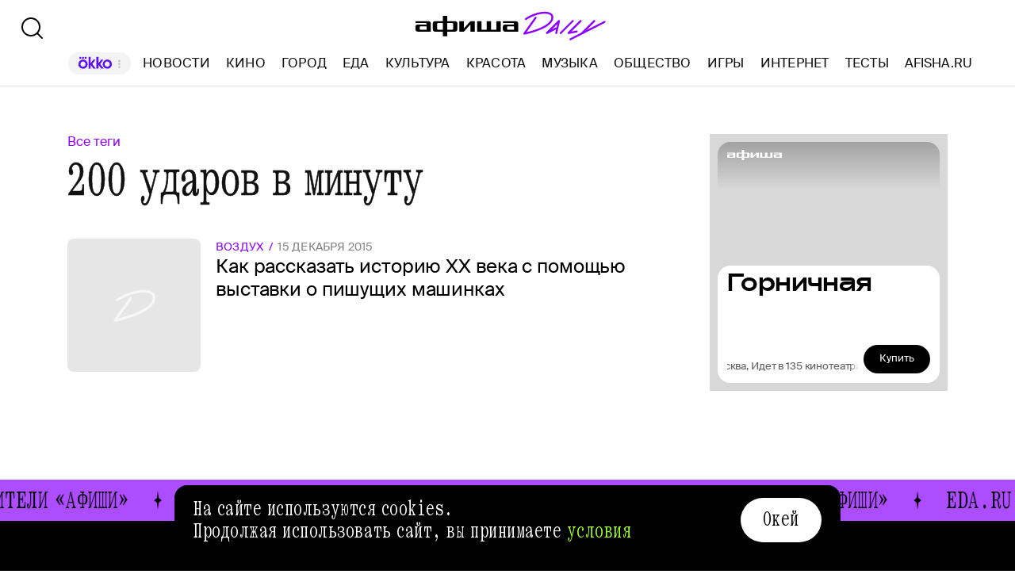

--- FILE ---
content_type: text/html; charset=utf-8
request_url: https://daily.afisha.ru/tags/200-udarov-v-minutu/
body_size: 8632
content:
<!DOCTYPE html><html lang="ru"><head><meta charSet="utf-8"/><title>200 ударов в минуту – все статьи и новости | Афиша Daily</title><meta name="robots" content="index,follow"/><meta name="description" content="200 ударов в минуту – все статьи и новости. Узнавайте о последних событиях из материалов Афиши Daily."/><meta name="twitter:card" content="summary_large_image"/><meta name="twitter:site" content="@afisha"/><meta property="fb:app_id" content="159539094240"/><meta property="og:title" content="200 ударов в минуту – все статьи и последние новости на сайте Афиша Daily"/><meta property="og:description" content="200 ударов в минуту — все статьи и новости. Узнавайте о последних событиях из материалов Афиши Daily."/><meta property="og:url" content="https://daily.afisha.ru/tags/200-udarov-v-minutu/"/><meta property="og:type" content="article"/><meta property="og:image" content="https://daily.afisha.ru/next/static/share-img.png"/><meta property="og:image:secure_url" content="https://daily.afisha.ru/next/static/share-img.png"/><meta property="og:image:width" content="1200"/><meta property="og:image:height" content="628"/><meta property="og:locale" content="ru_RU"/><meta property="og:site_name" content="Афиша"/><link rel="canonical" href="https://daily.afisha.ru/tags/200-udarov-v-minutu/"/><meta property="vk:image" content="https://daily.afisha.ru/next/static/share-img.png"/><meta name="keywords" content="200 ударов в минуту, тег, новости, статьи, материалы"/><meta name="viewport" content="width=device-width, initial-scale=1.0, maximum-scale=1.0, user-scalable=0"/><meta name="format-detection" content="telephone=no"/><meta name="apple-mobile-web-app-status-bar-style" content="black"/><meta name="referrer" content="no-referrer-when-downgrade"/><meta name="msapplication-TileColor" content="#2b5797"/><meta name="msapplication-config" content="/next/favicon/browserconfig.xml"/><meta name="robots" content="max-image-preview:large"/><meta name="next-head-count" content="27"/><link rel="preload" href="/next/fonts/kommuna/Kommuna.woff2" as="font" type="font/woff2" crossorigin=""/><link rel="preload" href="/next/fonts/suisse/SuisseIntl-Regular.woff2" as="font" type="font/woff2" crossorigin=""/><link rel="preload" as="script" href="//ssp.rambler.ru/capirs_async.js"/><script>
                    window.__CAPIRS_API_RESOLVER = new Promise((resolve, reject) => {
                        let timeoutID;

                        const script = document.createElement("script");

                        script.src = "//ssp.rambler.ru/capirs_async.js";
                        script.async = true;
                        script.fetchPriority = "high";

                        script.onload = () => {
                            clearTimeout(timeoutID);

                            resolve(window.Adf);
                        };
                        script.onerror = (error) => {
                            clearTimeout(timeoutID);

                            reject({ reason: "NETWORK", error });
                        };

                        document.head.appendChild(script);

                        timeoutID = setTimeout(() => {
                            reject({ reason: "TIMEOUT", error: null });
                        }, 5000);
                    });
                </script><link rel="preload" as="script" href="https://id.sber.ru/sdk/web/sberid-sdk.production.js"/><script>
                    window.__SBERID_SDK_RESOLVER = new Promise((resolve, reject) => {
                        let timeoutID;

                        const script = document.createElement("script");

                        script.src = "https://id.sber.ru/sdk/web/sberid-sdk.production.js";
                        script.async = true;
                        script.fetchPriority = "high";

                        script.onload = () => {
                            clearTimeout(timeoutID);
                            resolve(window.SberidSDK);
                        };
                        script.onerror = (error) => {
                            clearTimeout(timeoutID);

                            reject({ reason: "NETWORK OR CERTIFICATE ACCEPT ERROR", error });
                        };

                        document.head.appendChild(script);

                        timeoutID = setTimeout(() => {
                            reject({ reason: "LOADING SBERIDSDK TIMEOUTED", error: null });
                        }, 5000);
                    });
                </script><link rel="preconnect" href="//*.rambler.ru"/><link rel="preconnect" href="//dsp-rambler.ru"/><link rel="preconnect" href="//*.adfox.ru"/><link rel="preconnect" href="//*.afisha.ru"/><link rel="preconnect" href="//*.mindbox.ru"/><link href="/next/favicon/ios_57.png" rel="apple-touch-icon" sizes="57x57" type="image/png"/><link href="/next/favicon/ios_72.png" rel="apple-touch-icon" sizes="72x72" type="image/png"/><link href="/next/favicon/ios_114.png" rel="apple-touch-icon" sizes="114x114" type="image/png"/><link href="/next/favicon/ios_120.png" rel="apple-touch-icon" sizes="120x120" type="image/png"/><link href="/next/favicon/ios_144.png" rel="apple-touch-icon" sizes="144x144" type="image/png"/><link href="/next/favicon/ios_152.png" rel="apple-touch-icon" sizes="152x152" type="image/png"/><link href="/next/favicon/apple-touch-icon.png" rel="apple-touch-icon" sizes="152x152"/><link href="/next/favicon/favicon-32x32.png" rel="icon" sizes="32x32" type="image/png"/><link href="/next/favicon/favicon-26x26.png" rel="icon" sizes="26x26" type="image/png"/><link href="/next/favicon/favicon-16x16.png" rel="icon" sizes="16x16" type="image/png"/><link href="/next/favicon/favicon.ico" rel="shortcut icon" type="image/vnd.microsoft.icon"/><link href="/next/favicon/site.webmanifest" rel="manifest"/><link href="/export/rss/google_newsstand/" rel="alternate" type="application/rss+xml" title="Афиша Daily - RSS"/><link href="/next/manifest.json" rel="manifest" type="application/rss+xml" title="Афиша Daily - RSS"/><link rel="preload" href="/_next/static/css/0bc0cde260d08b97.css" as="style"/><link rel="stylesheet" href="/_next/static/css/0bc0cde260d08b97.css" data-n-g=""/><link rel="preload" href="/_next/static/css/2daf77c38044da50.css" as="style"/><link rel="stylesheet" href="/_next/static/css/2daf77c38044da50.css" data-n-g=""/><link rel="preload" href="/_next/static/css/80cda37bb570b407.css" as="style"/><link rel="stylesheet" href="/_next/static/css/80cda37bb570b407.css" data-n-p=""/><link rel="preload" href="/_next/static/css/1c43a8c19712e7a1.css" as="style"/><link rel="stylesheet" href="/_next/static/css/1c43a8c19712e7a1.css" data-n-p=""/><link rel="preload" href="/_next/static/css/440dadce8cde8d7d.css" as="style"/><link rel="stylesheet" href="/_next/static/css/440dadce8cde8d7d.css" data-n-p=""/><noscript data-n-css=""></noscript><script defer="" nomodule="" src="/_next/static/chunks/polyfills-42372ed130431b0a.js"></script><script src="/_next/static/chunks/webpack-647b2ab2a3f7597e.js" defer=""></script><script src="/_next/static/chunks/vendor-e1a9950fab95f6aa.js" defer=""></script><script src="/_next/static/chunks/main-bce3672f67641492.js" defer=""></script><script src="/_next/static/chunks/pages/_app-482fc38924a00033.js" defer=""></script><script src="/_next/static/chunks/commons-src_utils_domain_ts-e6a53c6778d50fdf.js" defer=""></script><script src="/_next/static/chunks/commons-src_common_ads_hooks_useTopBanner_ts-src_common_ads_index_ts-src_common_components_Bu-323f00-945eb09eb401e344.js" defer=""></script><script src="/_next/static/chunks/commons-src_common_utils_clientOnly_tsx-src_desktop_ads_banners_BillboardBanner_BillboardBann-8b4589-2239c6d535b3b920.js" defer=""></script><script src="/_next/static/chunks/pages/desktop/tags/%5Btags%5D-64984ed38b313077.js" defer=""></script><script src="/_next/static/ZK6BQizJwfSSuizutgTvL/_buildManifest.js" defer=""></script><script src="/_next/static/ZK6BQizJwfSSuizutgTvL/_ssgManifest.js" defer=""></script></head><body><noscript><div><img src="https://mc.yandex.ru/watch/32817662" style="position:absolute;left:-9999px" alt=""/></div></noscript><noscript><div><img src="https://mc.yandex.ru/watch/27508533" style="position:absolute;left:-9999px" alt=""/></div></noscript><div id="__next"><div class="Layout_Layout__H_s75"><div class="BillboardBanner_Container__K_0WL"></div><header class="Header_Header__9PzTQ Header_Expand__Ih2YD"><div class="Header_Top__vl9ub"><a href="/" class="Header_Logo__iY6Nc"><svg version="1.1" xmlns="http://www.w3.org/2000/svg" xmlns:xlink="http://www.w3.org/1999/xlink" viewBox="0 0 262 42" class="Logo_XL__FrZQ1"><use xlink:href="#logo-m"></use></svg></a></div><div class="Header_Bottom__sztLO Header_Border__KwANb"><div class="Header_Actions__PJIxS Header_Expand__Ih2YD"><div class="SearchButton_SearchButton__KBa6l"><button class="Button_Button__I4TId"><svg version="1.1" xmlns="http://www.w3.org/2000/svg" xmlns:xlink="http://www.w3.org/1999/xlink" viewBox="0 0 32 32" width="32" height="32"><use xlink:href="#search-32"></use></svg></button></div></div><div class="Header_Menu__jmvhi"><nav class="Header_Nav__I8AQG undefined" itemscope="" itemType="https://schema.org/SiteNavigationElement"><a data-index="0" href="https://www.afisha.ru/movie/?utm_source=daily_header&amp;utm_medium=okko&amp;utm_campaign=okko" target="_blank" rel="noopener noreferrer"></a><a href="/news/" data-index="1" class="HeaderMenuLink_Link__D16Ow" itemProp="url">Новости</a><a href="/cinema/" data-index="2" class="HeaderMenuLink_Link__D16Ow" itemProp="url">Кино</a><a href="/cities/" data-index="3" class="HeaderMenuLink_Link__D16Ow" itemProp="url">Город</a><a href="/eating/" data-index="4" class="HeaderMenuLink_Link__D16Ow" itemProp="url">Еда</a><a href="/culture/" data-index="5" class="HeaderMenuLink_Link__D16Ow" itemProp="url">Культура</a><a href="/beauty/" data-index="6" class="HeaderMenuLink_Link__D16Ow" itemProp="url">Красота</a><a href="/music/" data-index="7" class="HeaderMenuLink_Link__D16Ow" itemProp="url">Музыка</a><a href="/relationship/" data-index="8" class="HeaderMenuLink_Link__D16Ow" itemProp="url">Общество</a><a href="/games/" data-index="9" class="HeaderMenuLink_Link__D16Ow" itemProp="url">Игры</a><a href="/infoporn/" data-index="10" class="HeaderMenuLink_Link__D16Ow" itemProp="url">Интернет</a><a href="/tests/" data-index="11" class="HeaderMenuLink_Link__D16Ow" itemProp="url">Тесты</a><a href="https://www.afisha.ru/?utm_source=daily&amp;utm_medium=referral&amp;utm_campaign=headline" target="_blank" rel="noopener noreferrer" itemProp="url" data-index="12" class="HeaderMenuExternalLink_Link__BtOEd"><div><div itemProp="name">AFISHA.RU</div></div></a></nav></div><div class="Header_Actions__PJIxS Header_Expand__Ih2YD"></div></div></header><div class="Layout_Content__OC4tX"><div class="ContentWithRightSidebar_Container__FwnVV MaterialsByTagPage_Content__DzxMv"><div class="ContentContainer_Container__cfvd8 ContentContainer_WithSpaceRight__fcx0x"><a class="MaterialsByTagPage_Tags__Bbemh" href="/tags/">Все теги</a><div class="MaterialsByTagPage_TagName__65f_3">200 ударов в минуту</div><div itemscope="" itemType="https://schema.org/ItemList" class="MaterialList_Container__b_iy0"><div><div class="infinite-scroll-component__outerdiv"><div class="infinite-scroll-component MaterialList_Content__HAJyc undefined" style="height:auto;overflow:hidden;-webkit-overflow-scrolling:touch"><div itemscope="" itemProp="itemListElement" itemType="https://schema.org/ItemList"><meta itemProp="position" content="1"/><div data-block-type="DictionaryRowCard" itemscope="" itemProp="itemListElement" itemType="https://schema.org/ItemList"><meta itemProp="position" content="1"/><link itemProp="url" href="/archive/vozduh/books/kak-rasskazat-istoriyu-xx-veka-s-pomoshchyu-vystavki-o-pishushchih-mashinkah/"/><a href="/archive/vozduh/books/kak-rasskazat-istoriyu-xx-veka-s-pomoshchyu-vystavki-o-pishushchih-mashinkah/" class="RowCard_Container__BwANN"><div class="RowCard_ImageWrapper__maJ9g"><div class="AspectRatio_Container__Rwv_E" style="--aspect-ratio:1"><div><picture class="ImgLogoFallback_Fallback__r9CNi ImgLogoFallback_Flexible__iMMGf ImgLogoFallback_Grey__yDWYq RowCard_Image__lYVXD"><svg version="1.1" xmlns="http://www.w3.org/2000/svg" xmlns:xlink="http://www.w3.org/1999/xlink" viewBox="0 0 56 43" width="55" height="41"><use xlink:href="#letter-logo"></use></svg></picture></div></div></div><div class="RowCard_Content__SBqKc"><div class="RowCard_Info__RZTv6"><div><span class="RowCard_ThemeName__uTji_">воздух</span><span class="RowCard_DateLabel___QZN8">15 декабря 2015</span></div></div><h6 class="RowCard_Title__ICo4O">Как рассказать историю XX века с помощью выставки о пишущих машинках</h6></div></a></div></div></div></div></div></div></div><div class="RightSidebar_Container__k5pRC"><div class="RightSidebar_Content__enEaP"></div></div></div><div class="AdContainer_Container__t__5d ContextBanner_Container__HobEG" id="context-banner" data-block-type="AdContainer" data-block-hidden="false"><div class="AdContainer_Wrapper__6xpC6"><div class="AdContainer_Placeholder__1d1UT"><div class="ContextBanner_ContainerPlaceHolder__61cs5"><div class="ContextBanner_Text__lD0M3">Реклама</div></div></div><div class="AdContainer_Ad__6TsSC ContextBanner_Banner__udO9V"></div></div></div></div><div><div class="RunningLine_Container__cVTOG"><div class="RunningLine_LineWrapper__VXPdg" style="--duration:0s"><div class="RunningLine_RunningLine__jqxfr"><div class="RunningLineItems_MenuItemContainer__SU66p"><a href="https://www.afisha.ru/?utm_source=daily&amp;utm_medium=referral&amp;utm_campaign=footer" class="RunningLineItems_MenuItem__PDa_2 MenuItem_Container__A9yns" target="_blank" rel="noopener noreferrer" itemProp="url"><span itemProp="name">Afisha.ru </span></a><svg version="1.1" xmlns="http://www.w3.org/2000/svg" xmlns:xlink="http://www.w3.org/1999/xlink" viewBox="0 0 13 29" width="24" height="24"><use xlink:href="#star"></use></svg></div><div class="RunningLineItems_MenuItemContainer__SU66p"><a href="https://www.afisha.ru/msk/excursions/?utm_source=daily&amp;utm_medium=referral&amp;utm_campaign=footer" class="RunningLineItems_MenuItem__PDa_2 MenuItem_Container__A9yns" target="_blank" rel="noopener noreferrer" itemProp="url"><span itemProp="name">Путеводители «Афиши» </span></a><svg version="1.1" xmlns="http://www.w3.org/2000/svg" xmlns:xlink="http://www.w3.org/1999/xlink" viewBox="0 0 13 29" width="24" height="24"><use xlink:href="#star"></use></svg></div><div class="RunningLineItems_MenuItemContainer__SU66p"><a href="https://eda.ru/?utm_source=daily&amp;utm_medium=referral&amp;utm_campaign=footer" class="RunningLineItems_MenuItem__PDa_2 MenuItem_Container__A9yns" target="_blank" rel="noopener noreferrer" itemProp="url"><span itemProp="name">Eda.ru </span></a><svg version="1.1" xmlns="http://www.w3.org/2000/svg" xmlns:xlink="http://www.w3.org/1999/xlink" viewBox="0 0 13 29" width="24" height="24"><use xlink:href="#star"></use></svg></div><div class="RunningLineItems_MenuItemContainer__SU66p"><a href="https://www.afisha.ru/msk/restaurants/?utm_source=daily&amp;utm_medium=referral&amp;utm_campaign=footer" class="RunningLineItems_MenuItem__PDa_2 MenuItem_Container__A9yns" target="_blank" rel="noopener noreferrer" itemProp="url"><span itemProp="name">Афиша-Рестораны </span></a><svg version="1.1" xmlns="http://www.w3.org/2000/svg" xmlns:xlink="http://www.w3.org/1999/xlink" viewBox="0 0 13 29" width="24" height="24"><use xlink:href="#star"></use></svg></div></div></div><div class="RunningLine_LineWrapper__VXPdg" style="--duration:0s"><div class="RunningLineItems_MenuItemContainer__SU66p"><a href="https://www.afisha.ru/?utm_source=daily&amp;utm_medium=referral&amp;utm_campaign=footer" class="RunningLineItems_MenuItem__PDa_2 MenuItem_Container__A9yns" target="_blank" rel="noopener noreferrer" itemProp="url"><span itemProp="name">Afisha.ru </span></a><svg version="1.1" xmlns="http://www.w3.org/2000/svg" xmlns:xlink="http://www.w3.org/1999/xlink" viewBox="0 0 13 29" width="24" height="24"><use xlink:href="#star"></use></svg></div><div class="RunningLineItems_MenuItemContainer__SU66p"><a href="https://www.afisha.ru/msk/excursions/?utm_source=daily&amp;utm_medium=referral&amp;utm_campaign=footer" class="RunningLineItems_MenuItem__PDa_2 MenuItem_Container__A9yns" target="_blank" rel="noopener noreferrer" itemProp="url"><span itemProp="name">Путеводители «Афиши» </span></a><svg version="1.1" xmlns="http://www.w3.org/2000/svg" xmlns:xlink="http://www.w3.org/1999/xlink" viewBox="0 0 13 29" width="24" height="24"><use xlink:href="#star"></use></svg></div><div class="RunningLineItems_MenuItemContainer__SU66p"><a href="https://eda.ru/?utm_source=daily&amp;utm_medium=referral&amp;utm_campaign=footer" class="RunningLineItems_MenuItem__PDa_2 MenuItem_Container__A9yns" target="_blank" rel="noopener noreferrer" itemProp="url"><span itemProp="name">Eda.ru </span></a><svg version="1.1" xmlns="http://www.w3.org/2000/svg" xmlns:xlink="http://www.w3.org/1999/xlink" viewBox="0 0 13 29" width="24" height="24"><use xlink:href="#star"></use></svg></div><div class="RunningLineItems_MenuItemContainer__SU66p"><a href="https://www.afisha.ru/msk/restaurants/?utm_source=daily&amp;utm_medium=referral&amp;utm_campaign=footer" class="RunningLineItems_MenuItem__PDa_2 MenuItem_Container__A9yns" target="_blank" rel="noopener noreferrer" itemProp="url"><span itemProp="name">Афиша-Рестораны </span></a><svg version="1.1" xmlns="http://www.w3.org/2000/svg" xmlns:xlink="http://www.w3.org/1999/xlink" viewBox="0 0 13 29" width="24" height="24"><use xlink:href="#star"></use></svg></div></div></div></div><div><div class="Footer_Container__nBxtS"><div class="Footer_ContentContainer__IJRQb"><div class="Footer_Content__0LXte"><div class="Footer_Block__kGc62"><div class="Footer_MenuList__yUm2a"><div><a href="/about/" class="Footer_MenuItem__emCfI MenuItem_Container__A9yns" itemProp="url"><span itemProp="name">Редакция </span></a><a href="/legal/terms-of-use/" class="Footer_MenuItem__emCfI MenuItem_Container__A9yns" itemProp="url"><span itemProp="name">Условия использования </span></a><a href="/legal/privacy-policy/" class="Footer_MenuItem__emCfI MenuItem_Container__A9yns" itemProp="url"><span itemProp="name">Политика конфиденциальности </span></a><a href="/advertisement/" class="Footer_MenuItem__emCfI MenuItem_Container__A9yns" itemProp="url"><span itemProp="name">Рекламодателям </span></a><a href="/legal/" class="Footer_MenuItem__emCfI MenuItem_Container__A9yns" itemProp="url"><span itemProp="name">Правовая информация </span></a><a href="/legal/redakcionnaya_politika/" class="Footer_MenuItem__emCfI MenuItem_Container__A9yns" itemProp="url"><span itemProp="name">Редакционная политика </span></a></div><div><a href="/poleznye-stati/" class="Footer_MenuItem__emCfI MenuItem_Container__A9yns" itemProp="url"><span itemProp="name">Полезные статьи </span></a><a href="/specials/" class="Footer_MenuItem__emCfI MenuItem_Container__A9yns" itemProp="url"><span itemProp="name">Спецпроекты </span></a><a href="/series/" class="Footer_MenuItem__emCfI MenuItem_Container__A9yns" itemProp="url"><span itemProp="name">Рубрики </span></a><a href="/authors/" class="Footer_MenuItem__emCfI MenuItem_Container__A9yns" itemProp="url"><span itemProp="name">Авторы </span></a><a href="/tags/" class="Footer_MenuItem__emCfI MenuItem_Container__A9yns MenuItem_Active__NdZTu" itemProp="url"><span itemProp="name">Теги </span></a><a href="/archive/" class="Footer_MenuItem__emCfI MenuItem_Container__A9yns" itemProp="url"><span itemProp="name">Архив </span></a></div></div></div><div class="Footer_App__W_fnP"><div class="Footer_Block__kGc62"><div class="Footer_AfishaApp__RISdr"><div class="Footer_Title__OAtxv">Приложение Афиши</div>самый удобный способ выбрать, как провести свободное время</div><div class="Download_Container__hYOAc Footer_Download__236P5"><a target="_blank" rel="noopener noreferrer" href="https://redirect.appmetrica.yandex.com/serve/965411622094900789" class="Download_Download__bsiPT"><svg version="1.1" xmlns="http://www.w3.org/2000/svg" xmlns:xlink="http://www.w3.org/1999/xlink" viewBox="0 0 120 40" class="Download_Icon__5l0cL" width="24" height="24"><use xlink:href="#download-ru-store"></use></svg></a><a target="_blank" rel="noopener noreferrer" href="https://redirect.appmetrica.yandex.com/serve/893354029298563191" class="Download_Download__bsiPT"><svg version="1.1" xmlns="http://www.w3.org/2000/svg" xmlns:xlink="http://www.w3.org/1999/xlink" viewBox="0 0 120 40" class="Download_Icon__5l0cL" width="24" height="24"><use xlink:href="#download-apk"></use></svg></a></div><div class="Footer_Copyright__S6s4Y">© ООО «СИМ», 1999–2026, 18+</div></div><div class="Footer_QR__OQV1P"><svg version="1.1" xmlns="http://www.w3.org/2000/svg" xmlns:xlink="http://www.w3.org/1999/xlink" viewBox="0 0 187 187" width="148" height="148"><use xlink:href="#qr"></use></svg></div></div><div class="Footer_Social__WSgEd"><svg version="1.1" xmlns="http://www.w3.org/2000/svg" xmlns:xlink="http://www.w3.org/1999/xlink" viewBox="0 -1 34 34" class="Footer_TelegramIcon__uSxY7" width="30" height="30"><use xlink:href="#telegram-sn"></use></svg><div class="Footer_Telegram__Zu1Bi">Подпишитесь на нас в телеграм: <br/><a href="https://t.me/afishadaily" target="_blank" rel="noopener noreferrer">Афиша Daily</a> </div></div><div class="Footer_Mistake__MrV5z">Нашли ошибку? <br/> Выделите её и нажмите ctrl + enter</div><div class="Footer_MailingRules__VddGA">На информационном ресурсе применяются рекомендательные <br/> технологии в соответствии с<!-- --> <a href="/legal/recommends-rules/" class="Footer_RulesLink__iWGp3">Правилами</a></div></div></div></div></div></div><div style="display:none"><a href="/tags/200-udarov-v-minutu/page2/"></a></div></div><script id="__NEXT_DATA__" type="application/json">{"props":{"pageProps":{"data":{"tagSlug":"200-udarov-v-minutu","tagName":"200 ударов в минуту","tagType":null,"itemsPerPage":12,"pageNumber":1,"pageType":"MaterialListPage"},"apolloCache":{"PhotoModification:114831":{"__typename":"PhotoModification","id":114831,"photoPath":"images/1/56/1561ce09e506441b996064dca6d3047d.jpg","order":0,"placeNew":"image","crop":{"__typename":"Crop","offset":{"__typename":"CropOffset","x":null,"y":null},"size":{"__typename":"CropSize","width":null,"height":null}},"sign":null},"PhotoModification:114836":{"__typename":"PhotoModification","id":114836,"photoPath":"images/8/72/872c27f9888f44278399b0af66d72d91.jpg","order":0,"placeNew":"image_super","crop":{"__typename":"Crop","offset":{"__typename":"CropOffset","x":null,"y":null},"size":{"__typename":"CropSize","width":null,"height":null}},"sign":null},"EntryArchive:15664":{"__typename":"EntryArchive","id":15664,"title":"Как рассказать историю XX века с помощью выставки о пишущих машинках","slug":"kak-rasskazat-istoriyu-xx-veka-s-pomoshchyu-vystavki-o-pishushchih-mashinkah","publishedSince":"2015-12-15T09:25:00.000Z","type":"COMMON","rubric":{"__typename":"RubricArchive","slug":"books","name":"Книги","project":"vozduh"},"project":"vozduh","photoModifications":[{"__ref":"PhotoModification:114831"},{"__ref":"PhotoModification:114836"}],"contentTypeId":36},"Rubric:118":{"__typename":"Rubric","id":118,"name":"Полезные статьи","slug":"poleznye-stati","order":23,"archived":false,"hidden":true},"Rubric:117":{"__typename":"Rubric","id":117,"name":"Документация","slug":"documentation","order":21,"archived":false,"hidden":true},"Rubric:116":{"__typename":"Rubric","id":116,"name":"Культура","slug":"culture","order":4,"archived":false,"hidden":false},"Rubric:115":{"__typename":"Rubric","id":115,"name":"Тесты","slug":"tests","order":10,"archived":false,"hidden":false},"Rubric:114":{"__typename":"Rubric","id":114,"name":"Пресс-релизы","slug":"press-releases","order":12,"archived":false,"hidden":true},"Rubric:44":{"__typename":"Rubric","id":44,"name":"Игры","slug":"games","order":8,"archived":false,"hidden":false},"Rubric:10":{"__typename":"Rubric","id":10,"name":"Спецпроекты","slug":"specials","order":11,"archived":false,"hidden":true},"Rubric:9":{"__typename":"Rubric","id":9,"name":"Интернет","slug":"infoporn","order":9,"archived":false,"hidden":false},"Rubric:8":{"__typename":"Rubric","id":8,"name":"Общество","slug":"relationship","order":7,"archived":false,"hidden":false},"Rubric:7":{"__typename":"Rubric","id":7,"name":"Музыка","slug":"music","order":6,"archived":false,"hidden":false},"Rubric:6":{"__typename":"Rubric","id":6,"name":"Красота","slug":"beauty","order":5,"archived":false,"hidden":false},"Rubric:3":{"__typename":"Rubric","id":3,"name":"Кино","slug":"cinema","order":1,"archived":false,"hidden":false},"Rubric:2":{"__typename":"Rubric","id":2,"name":"Еда","slug":"eating","order":3,"archived":false,"hidden":false},"Rubric:1":{"__typename":"Rubric","id":1,"name":"Город","slug":"cities","order":2,"archived":false,"hidden":false},"ROOT_QUERY":{"__typename":"Query","tag({\"filter\":{\"slug\":\"200-udarov-v-minutu\"}})":{"__typename":"Tag","type":null,"name":"200 ударов в минуту","entities":{"__typename":"AbstractDailyAggregatePaginationResponse","hasMore":false,"items":[{"__ref":"EntryArchive:15664"}]}},"rubrics({\"filter\":{\"isArchived\":false},\"pagination\":{\"take\":20}})":{"__typename":"RubricPaginationResponse","items":[{"__ref":"Rubric:118"},{"__ref":"Rubric:117"},{"__ref":"Rubric:116"},{"__ref":"Rubric:115"},{"__ref":"Rubric:114"},{"__ref":"Rubric:44"},{"__ref":"Rubric:10"},{"__ref":"Rubric:9"},{"__ref":"Rubric:8"},{"__ref":"Rubric:7"},{"__ref":"Rubric:6"},{"__ref":"Rubric:3"},{"__ref":"Rubric:2"},{"__ref":"Rubric:1"}]},"menu":{"__typename":"Menu","socialBlock":[{"__typename":"MenuItem","name":"Telegram Daily","order":1,"href":"https://t.me/afishadaily","type":"TELEGRAM"},{"__typename":"MenuItem","name":"Telegram News","order":2,"href":"https://t.me/afishadailynews","type":"TELEGRAM"},{"__typename":"MenuItem","name":"ВКонтакте","order":3,"href":"https://vk.com/afisha","type":"VK"},{"__typename":"MenuItem","name":"Яндекс Дзен","order":4,"href":"https://zen.yandex.ru/daily.afisha.ru/","type":"DZEN"},{"__typename":"MenuItem","name":"Twitter","order":5,"href":"https://twitter.com/afisha","type":"TWITTER"},{"__typename":"MenuItem","name":"Youtube","order":6,"href":"https://www.youtube.com/channel/UCGIgiW870KvpZOwB8R7wuFA","type":"YOUTUBE"},{"__typename":"MenuItem","name":"email-рассылка","order":7,"href":null,"type":"EMAIL"}],"additionalBlock":[{"__typename":"MenuItem","name":"Редакция","order":0,"href":"/about/"},{"__typename":"MenuItem","name":"Условия использования","order":1,"href":"/legal/terms-of-use/"},{"__typename":"MenuItem","name":"Политика конфиденциальности","order":2,"href":"/legal/privacy-policy/"},{"__typename":"MenuItem","name":"Рекламодателям","order":3,"href":"/advertisement/"},{"__typename":"MenuItem","name":"Правовая информация","order":4,"href":"/legal/"},{"__typename":"MenuItem","name":"Редакционная политика","order":5,"href":"/legal/redakcionnaya_politika/"},{"__typename":"MenuItem","name":"Полезные статьи","order":6,"href":"/poleznye-stati/"},{"__typename":"MenuItem","name":"Спецпроекты","order":7,"href":"/specials/"},{"__typename":"MenuItem","name":"Рубрики","order":8,"href":"/series/"},{"__typename":"MenuItem","name":"Авторы","order":9,"href":"/authors/"},{"__typename":"MenuItem","name":"Теги","order":10,"href":"/tags/"},{"__typename":"MenuItem","name":"Архив","order":11,"href":"/archive/"}]},"siteConfiguration":{"__typename":"SiteConfiguration","specialsSwitch":{"__typename":"SpecialsSwitch","dobrofont":false,"socialRotationsBottom":[{"__typename":"SocialRotationsBottom","text":"Главные новости и события — в\u0026nbsp;нашем \u003ca href=\"https://t.me/afishadaily\"\u003eтелеграм-канале\u003c/a\u003e","icon":{"__typename":"Icon","name":"tg"}}],"verstkaCss":"verstka.io/css/e/9e/e9e1996fc87d22f6546d299248b92983.css"}}}},"configuration":{"__typename":"SiteConfiguration","specialsSwitch":{"__typename":"SpecialsSwitch","dobrofont":false,"socialRotationsBottom":[{"__typename":"SocialRotationsBottom","text":"Главные новости и события — в\u0026nbsp;нашем \u003ca href=\"https://t.me/afishadaily\"\u003eтелеграм-канале\u003c/a\u003e","icon":{"__typename":"Icon","name":"tg"}}],"verstkaCss":"verstka.io/css/e/9e/e9e1996fc87d22f6546d299248b92983.css"}},"cookies":{},"ssrProps":{"isAuthEnabled":true}}},"page":"/desktop/tags/[tags]","query":{"tags":"200-udarov-v-minutu"},"buildId":"ZK6BQizJwfSSuizutgTvL","runtimeConfig":{"BASE_DOMAIN":"https://daily.afisha.ru","AMP_DOMAIN":"https://daily.afisha.ru","LAYOUT":"desktop","NEXT_PUBLIC_API_ENDPOINT":"https://daily.afisha.ru/public/api/graphql/","NEXT_PRIVATE_API_ENDPOINT":"https://daily.afisha.ru/public/api/graphql/","NEXT_PUBLIC_RESIZER_NODES":"img.rl0.ru, img01.rl0.ru, img02.rl0.ru, img03.rl0.ru, img04.rl0.ru, img05.rl0.ru, img06.rl0.ru, img07.rl0.ru, img08.rl0.ru, img09.rl0.ru","NEXT_PUBLIC_RESIZER_RESOURCE":"afisha","NEXT_PUBLIC_MEDIA_ROOT":"daily.afisha.ru","NEXT_PUBLIC_EXCEPTIONLESS_URL":"https://daily.afisha.ru/exceptionless","NEXT_PUBLIC_EXCEPTIONLESS_KEY_CLIENT":"kmdCpeTMkDqwTayVdeVNjKac3szzAVKQ3icFwIde","NEXT_USE_PERSISTED_QUERY":"true","NEXT_PUBLIC_TICKET_MANAGER_KEY":"1b2cd177-a81a-4181-a4d4-365950d8f7da","WIDGET_BLOCK_ID_MOBILE":"5d97dbccb5e64c1683bab2e695360db9","WIDGET_BLOCK_ID_DESKTOP":"737e2093e78a4495b68e14a96bf625f9","RECOMMENDATION_BLOCK_ID":"b7a37d87bc0a4610bfebac25185dfab0","RECOMMENDATION_COMPACT_BLOCK_ID":"461f43dc75db41d39ca8f440c894dfc2","RCM_ID_RECOMMENDATION":"RCM-9780","PARTNERS_NEWS_BLOCKID":"fbec284f85e34b2b98a24670c0434ccf","USER_UUID_COOKIE_NAME":"afduid","RECOMMENDATION_BLOCK_ID_READ_ALSO":"461eef0c9f3e454c90d7240ea0d5aadb","RECOMMENDATION_BLOCK_ID_PARTNERS_NEWS":"2a2ebd3c95ab44e386a1ab060c227fab","RECOMMENDATION_BLOCK_ID_PARTNERS_NEWS_COMPACT":"2a2ebd3c95ab44e386a1ab060c227fab","AFISHA_GRAPHQL_ENDPOINT":"https://graph.afisha.ru/graphql","USE_AUTH_PROD_SETTINGS":"true","USE_AUTH_PROD_ON_AFISHA_STAGE":"false","RECOMMENDATION_BLOCK_ID_AFISHA_INTERESTING_IN_CITY":"737e2093e78a4495b68e14a96bf625f9"},"isFallback":false,"isExperimentalCompile":false,"gip":true,"locale":"ru","locales":["ru"],"defaultLocale":"ru","scriptLoader":[]}</script></body></html>

--- FILE ---
content_type: application/javascript; charset=utf-8
request_url: https://ssp01.rambler.ru/context.jsp?pad_id=456949320&block_id=456949380&screenw=1280&screenh=720&winw=1280&winh=720&rq=1&rq_type=0&rq_sess=1F6F2BE89201F4EB3D800C5045F9B22A&fpruid=pA8AAENKs1fQy97mAWbD7AA%3D&adtech_uid=8486e6cd-2133-4d54-946f-d25755a55cc7&adtech_uid_scope=afisha.ru&jparams=%7B%22p1%22%3A%22bxlnu%22%2C%22p2%22%3A%22emhk%22%2C%22pct%22%3A%22c%22%2C%22puid6%22%3A%22AFISHA_DAILY_TAG%22%2C%22puid18%22%3A%22AFISHA_DAILY_TAG_MAIN%22%2C%22pageNumber%22%3A%221%22%2C%22puid42%22%3A%229.6%22%2C%22pli%22%3A%22a%22%2C%22plp%22%3A%22a%22%2C%22pop%22%3A%22a%22%7D&secure=1&vcapirs=38_56_78&fpParams=%7B%22f%22%3A%7B%22p%22%3A2231318396%2C%22c%22%3Anull%2C%22i%22%3A283944215%2C%22v%22%3A%22Google%20Inc.%22%2C%22r%22%3A%22Google%20SwiftShader%22%2C%22w%22%3A3368131880%7D%2C%22s%22%3A%7B%22w%22%3A1280%2C%22h%22%3A720%2C%22a%22%3A1280%2C%22b%22%3A720%2C%22p%22%3A1%2C%22c%22%3A24%7D%2C%22o%22%3A%7B%22t%22%3A0%2C%22u%22%3A%22en-US%40posix%22%7D%7D&callback=Begun_Autocontext_saveFeed3&url=https%3A%2F%2Fdaily.afisha.ru%2Ftags%2F200-udarov-v-minutu%2F
body_size: 505
content:
Begun_Autocontext_saveFeed3({"banners":{"autocontext":[],"graph":[],"hypercontext":[]},"blocks":[{"id":456949380,"options":{"banned_referers":"","json":{"adfox":{"p1":"bxlnu","p2":"emhk","pct":"c"},"inViewTimer":{"inViewTimerReloadCounter":10,"nonReloadable":[429804626],"thresholdNoHoverTime":2,"thresholdViewedTime":30},"p1":"bxlnu","p2":"emhk","pageNumber":"1","pct":"c","pli":"a","plp":"a","pop":"a","puid18":"AFISHA_DAILY_TAG_MAIN","puid42":"9.6","puid6":"AFISHA_DAILY_TAG"},"view_type":"Graph240x400,Graph300x250,Atoms,Fake,ResponsiveBanner,Graph300x600,Version_Desktop,Place_ATF,TGB","visual":{},"wl":"rambler"}}],"cookies":{"uuid":"dfffffff-d194-abcd-96c5-8bc2f75dd050"},"debug":{},"links":[],"params":{"impression_id":"1768405641634-dajjuLBA","is_mobile":0,"marks":{"misc":2305},"priority":0,"thumbs":0,"thumbs_src":""}})

--- FILE ---
content_type: application/javascript; charset=UTF-8
request_url: https://daily.afisha.ru/_next/static/chunks/webpack-647b2ab2a3f7597e.js
body_size: 2770
content:
!function(){"use strict";var e,t,n,o,r,c,a,s,u,i,l,d,m={},f={};function _(e){var t=f[e];if(void 0!==t)return t.exports;var n=f[e]={id:e,loaded:!1,exports:{}},o=!0;try{m[e].call(n.exports,n,n.exports,_),o=!1}finally{o&&delete f[e]}return n.loaded=!0,n.exports}_.m=m,_.amdO={},e=[],_.O=function(t,n,o,r){if(n){r=r||0;for(var c=e.length;c>0&&e[c-1][2]>r;c--)e[c]=e[c-1];e[c]=[n,o,r];return}for(var a=1/0,c=0;c<e.length;c++){for(var n=e[c][0],o=e[c][1],r=e[c][2],s=!0,u=0;u<n.length;u++)a>=r&&Object.keys(_.O).every(function(e){return _.O[e](n[u])})?n.splice(u--,1):(s=!1,r<a&&(a=r));if(s){e.splice(c--,1);var i=o();void 0!==i&&(t=i)}}return t},_.n=function(e){var t=e&&e.__esModule?function(){return e.default}:function(){return e};return _.d(t,{a:t}),t},n=Object.getPrototypeOf?function(e){return Object.getPrototypeOf(e)}:function(e){return e.__proto__},_.t=function(e,o){if(1&o&&(e=this(e)),8&o||"object"==typeof e&&e&&(4&o&&e.__esModule||16&o&&"function"==typeof e.then))return e;var r=Object.create(null);_.r(r);var c={};t=t||[null,n({}),n([]),n(n)];for(var a=2&o&&e;"object"==typeof a&&!~t.indexOf(a);a=n(a))Object.getOwnPropertyNames(a).forEach(function(t){c[t]=function(){return e[t]}});return c.default=function(){return e},_.d(r,c),r},_.d=function(e,t){for(var n in t)_.o(t,n)&&!_.o(e,n)&&Object.defineProperty(e,n,{enumerable:!0,get:t[n]})},_.f={},_.e=function(e){return Promise.all(Object.keys(_.f).reduce(function(t,n){return _.f[n](e,t),t},[]))},_.u=function(e){return"static/chunks/"+e+"."+({"vendors-node_modules_afisha-widget-manager_dist_afishaWidgetManager_esm_js":"fbb30c1ee2e7d8af","css-src_common_components_PromoMark_PromoMark_module_scss":"394a4a8613524645","vendors-node_modules_react-popper_lib_esm_usePopper_js":"4b616ea390aadf32",src_common_components_PromoMark_StaticPromoMark_tsx:"806ad1ab27a530fe",src_desktop_contentBlocks_Quiz_MaterialBlockQuiz_tsx:"34b8abf445d85b14",src_common_helpers_QuizInitializer_js:"ef504654d064f2ff","css-src_common_components_Fallbacks_CommonFallback_CommonFallback_module_scss-src_common_comp-6d1279":"7725d30e5968f90d","vendors-node_modules_adtech_adtech-uid_dist_index_js-node_modules_embla-carousel-react_esm_em-fd9704":"54d56da2115f7822",src_desktop_components_AfishaBannerGallery_index_ts:"907deced7511dd86"})[e]+".js"},_.miniCssF=function(e){return"static/css/"+({"css-src_common_components_PromoMark_PromoMark_module_scss":"c7bdc34a674a3db4","css-src_common_components_Fallbacks_CommonFallback_CommonFallback_module_scss-src_common_comp-6d1279":"a16ad455f1d75434"})[e]+".css"},_.g=function(){if("object"==typeof globalThis)return globalThis;try{return this||Function("return this")()}catch(e){if("object"==typeof window)return window}}(),_.o=function(e,t){return Object.prototype.hasOwnProperty.call(e,t)},o={},r="_N_E:",_.l=function(e,t,n,c){if(o[e]){o[e].push(t);return}if(void 0!==n)for(var a,s,u=document.getElementsByTagName("script"),i=0;i<u.length;i++){var l=u[i];if(l.getAttribute("src")==e||l.getAttribute("data-webpack")==r+n){a=l;break}}a||(s=!0,(a=document.createElement("script")).charset="utf-8",a.timeout=120,_.nc&&a.setAttribute("nonce",_.nc),a.setAttribute("data-webpack",r+n),a.src=_.tu(e)),o[e]=[t];var d=function(t,n){a.onerror=a.onload=null,clearTimeout(m);var r=o[e];if(delete o[e],a.parentNode&&a.parentNode.removeChild(a),r&&r.forEach(function(e){return e(n)}),t)return t(n)},m=setTimeout(d.bind(null,void 0,{type:"timeout",target:a}),12e4);a.onerror=d.bind(null,a.onerror),a.onload=d.bind(null,a.onload),s&&document.head.appendChild(a)},_.r=function(e){"undefined"!=typeof Symbol&&Symbol.toStringTag&&Object.defineProperty(e,Symbol.toStringTag,{value:"Module"}),Object.defineProperty(e,"__esModule",{value:!0})},_.nmd=function(e){return e.paths=[],e.children||(e.children=[]),e},_.tt=function(){return void 0===c&&(c={createScriptURL:function(e){return e}},"undefined"!=typeof trustedTypes&&trustedTypes.createPolicy&&(c=trustedTypes.createPolicy("nextjs#bundler",c))),c},_.tu=function(e){return _.tt().createScriptURL(e)},_.p="/_next/",a=function(e,t,n,o){var r=document.createElement("link");return r.rel="stylesheet",r.type="text/css",r.onerror=r.onload=function(c){if(r.onerror=r.onload=null,"load"===c.type)n();else{var a=c&&("load"===c.type?"missing":c.type),s=c&&c.target&&c.target.href||t,u=Error("Loading CSS chunk "+e+" failed.\n("+s+")");u.code="CSS_CHUNK_LOAD_FAILED",u.type=a,u.request=s,r.parentNode.removeChild(r),o(u)}},r.href=t,document.head.appendChild(r),r},s=function(e,t){for(var n=document.getElementsByTagName("link"),o=0;o<n.length;o++){var r=n[o],c=r.getAttribute("data-href")||r.getAttribute("href");if("stylesheet"===r.rel&&(c===e||c===t))return r}for(var a=document.getElementsByTagName("style"),o=0;o<a.length;o++){var r=a[o],c=r.getAttribute("data-href");if(c===e||c===t)return r}},u={webpack:0},_.f.miniCss=function(e,t){u[e]?t.push(u[e]):0!==u[e]&&({"css-src_common_components_PromoMark_PromoMark_module_scss":1,"css-src_common_components_Fallbacks_CommonFallback_CommonFallback_module_scss-src_common_comp-6d1279":1})[e]&&t.push(u[e]=new Promise(function(t,n){var o=_.miniCssF(e),r=_.p+o;if(s(o,r))return t();a(e,r,t,n)}).then(function(){u[e]=0},function(t){throw delete u[e],t}))},i={webpack:0},_.f.j=function(e,t){var n=_.o(i,e)?i[e]:void 0;if(0!==n){if(n)t.push(n[2]);else if(/^(css\-src_common_components_(Fallbacks_CommonFallback_CommonFallback_module_scss\-src_common_comp\-6d1279|PromoMark_PromoMark_module_scss)|webpack)$/.test(e))i[e]=0;else{var o=new Promise(function(t,o){n=i[e]=[t,o]});t.push(n[2]=o);var r=_.p+_.u(e),c=Error();_.l(r,function(t){if(_.o(i,e)&&(0!==(n=i[e])&&(i[e]=void 0),n)){var o=t&&("load"===t.type?"missing":t.type),r=t&&t.target&&t.target.src;c.message="Loading chunk "+e+" failed.\n("+o+": "+r+")",c.name="ChunkLoadError",c.type=o,c.request=r,n[1](c)}},"chunk-"+e,e)}}},_.O.j=function(e){return 0===i[e]},l=function(e,t){var n,o,r=t[0],c=t[1],a=t[2],s=0;if(r.some(function(e){return 0!==i[e]})){for(n in c)_.o(c,n)&&(_.m[n]=c[n]);if(a)var u=a(_)}for(e&&e(t);s<r.length;s++)o=r[s],_.o(i,o)&&i[o]&&i[o][0](),i[o]=0;return _.O(u)},(d=self.webpackChunk_N_E=self.webpackChunk_N_E||[]).forEach(l.bind(null,0)),d.push=l.bind(null,d.push.bind(d))}();

--- FILE ---
content_type: application/javascript; charset=utf-8
request_url: https://ssp01.rambler.ru/context.jsp?pad_id=456949320&block_id=456949850&screenw=1280&screenh=720&winw=1280&winh=720&rq=1&rq_type=0&rq_sess=1F6F2BE89201F4EB3D800C5045F9B22A&fpruid=pA8AAENKs1fQy97mAWbD7AA%3D&adtech_uid=8486e6cd-2133-4d54-946f-d25755a55cc7&adtech_uid_scope=afisha.ru&jparams=%7B%22p1%22%3A%22bxlot%22%2C%22p2%22%3A%22fcva%22%2C%22pct%22%3A%22a%22%2C%22puid6%22%3A%22AFISHA_DAILY_TAG%22%2C%22puid18%22%3A%22AFISHA_DAILY_TAG_MAIN%22%2C%22pageNumber%22%3A%221%22%2C%22puid42%22%3A%229.6%22%2C%22pli%22%3A%22a%22%2C%22plp%22%3A%22a%22%2C%22pop%22%3A%22a%22%7D&top=709&left=85&secure=1&vcapirs=38_56_78&fpParams=%7B%22f%22%3A%7B%22p%22%3A2231318396%2C%22c%22%3Anull%2C%22i%22%3A283944215%2C%22v%22%3A%22Google%20Inc.%22%2C%22r%22%3A%22Google%20SwiftShader%22%2C%22w%22%3A3368131880%7D%2C%22s%22%3A%7B%22w%22%3A1280%2C%22h%22%3A720%2C%22a%22%3A1280%2C%22b%22%3A720%2C%22p%22%3A1%2C%22c%22%3A24%7D%2C%22o%22%3A%7B%22t%22%3A0%2C%22u%22%3A%22en-US%40posix%22%7D%7D&callback=Begun_Autocontext_saveFeed2&url=https%3A%2F%2Fdaily.afisha.ru%2Ftags%2F200-udarov-v-minutu%2F
body_size: 397
content:
Begun_Autocontext_saveFeed2({"banners":{"autocontext":[],"graph":[],"hypercontext":[]},"blocks":[{"id":456949850,"options":{"banned_referers":"","json":{"adfox":{"p1":"bxlot","p2":"fcva","pct":"a"},"p1":"bxlot","p2":"fcva","pageNumber":"1","pct":"a","pli":"a","plp":"a","pop":"a","puid18":"AFISHA_DAILY_TAG_MAIN","puid42":"9.6","puid6":"AFISHA_DAILY_TAG"},"view_type":"Graph728x90,Filled,Fake,Version_Desktop","visual":{},"wl":"rambler"}}],"cookies":{"uuid":"71ffffff-5487-6ee2-fa5b-9105b7538255"},"debug":{},"links":[],"params":{"impression_id":"1768405641634-dWDCpYkU","is_mobile":0,"marks":{"misc":2316},"priority":0,"thumbs":0,"thumbs_src":""}})

--- FILE ---
content_type: application/javascript; charset=utf-8
request_url: https://ssp01.rambler.ru/context.jsp?pad_id=456949320&block_id=456949516&screenw=1280&screenh=720&winw=1280&winh=720&rq=0&rq_type=0&rq_sess=1F6F2BE89201F4EB3D800C5045F9B22A&fpruid=pA8AAENKs1fQy97mAWbD7AA%3D&adtech_uid=8486e6cd-2133-4d54-946f-d25755a55cc7&adtech_uid_scope=afisha.ru&jparams=%7B%22puid6%22%3A%22AFISHA_DAILY_TAG%22%2C%22puid18%22%3A%22AFISHA_DAILY_TAG_MAIN%22%2C%22p1%22%3A%22bxlob%22%2C%22p2%22%3A%22y%22%2C%22pct%22%3A%22c%22%2C%22puid42%22%3A%229.6%22%2C%22pli%22%3A%22a%22%2C%22plp%22%3A%22a%22%2C%22pop%22%3A%22a%22%7D&top=0&left=0&secure=1&vcapirs=38_56_78&fpParams=%7B%22f%22%3A%7B%22p%22%3A2231318396%2C%22c%22%3Anull%2C%22i%22%3A283944215%2C%22v%22%3A%22Google%20Inc.%22%2C%22r%22%3A%22Google%20SwiftShader%22%2C%22w%22%3A3368131880%7D%2C%22s%22%3A%7B%22w%22%3A1280%2C%22h%22%3A720%2C%22a%22%3A1280%2C%22b%22%3A720%2C%22p%22%3A1%2C%22c%22%3A24%7D%2C%22o%22%3A%7B%22t%22%3A0%2C%22u%22%3A%22en-US%40posix%22%7D%7D&callback=Begun_Autocontext_saveFeed1&url=https%3A%2F%2Fdaily.afisha.ru%2Ftags%2F200-udarov-v-minutu%2F
body_size: 2871
content:
Begun_Autocontext_saveFeed1({"banners":{"autocontext":[],"graph":[],"hypercontext":[]},"blocks":[{"id":456949516,"options":{"banned_referers":"","json":{"adfox":{"p1":"bxlob","p2":"y","pct":"c"},"p1":"bxlob","p2":"y","pct":"c","pli":"a","plp":"a","pop":"a","puid18":"AFISHA_DAILY_TAG_MAIN","puid42":"9.6","puid6":"AFISHA_DAILY_TAG"},"view_type":"Graph728x120_fix,Graph970x250_fix,Fake,Graph970x120,Version_Desktop,Place_ATF","visual":{},"wl":"rambler"}}],"cookies":{"uuid":"38ffffff-8fe2-6974-8da3-0a2d1b73c4e7"},"debug":{},"links":[{"type":"img","url":"MF6kBH9t2y7tL58X3WLveRxTSeb5ABLDyqe0sTzln0I27TGTdkoe-80b8YvAFuq3wRjILAxrJYhR6mmXO3LcnLSE5pZziML8BruB32CZOipMAHwJzRIqQjaESzoKADh1VnPFDpGCfH1Snz6YtdPEgWY1Z6suDRwt7rQEtuP*Qd0ahMMl9aduXTgsaRbA618LFPpzU8nG4Lz5z0qmAZXHdBnUJYkBh563Bi2ZK1FNxcgCAAAAuty8CgAAAAA"},{"type":"img","url":"2hPTfpcs4T0so3ENDaaP70A*Xr6Fux29IvOQjbmFKm0rlLkb3r9I8wI2cLmhrCfZjVVg5f5V0vikxoZ3Zm-OKh3xVmTJ1o5nflP2Ls7UgVjFyEb8tTrnP9glhEAxFcCfqC0jFVc4ZGWBB0E0S8YAPvv0yiOqiS-GUh1xxUARop0CAAAAuty8CgAAAAA"},{"type":"img","url":"zgX1N4i4NxxnrwnkyGLPy5gyssGER9JfLldn15EJc6ehe2v*9tegiidP4vFKsIo-pYQd-kSY*hmd*i182Y*v7JszbL451FgP0iage7EPNo1KUmfaMDIHm5jxZIgytwX8FcXAUg0LJsSnI077c3o3vgIAAAC63LwKAAAAAA"},{"type":"img","url":"2g51SLoo-ZbAj6*giiGq5UN4jfvjrWEdeWwv6EbKLvj7mj*JXoumfBCoKGQHa80pEcpXlk3FMLeCHO0xpTlQiqQdWXzJ-*a5TzjCkidNrcL0CrbqEvYqif7B9h6BE33SRf37fmGAtv6RjnWWUA4zMNTJ7EFlgn63MHZqojZkndiJq2CijN3yektbOaE50qOa7OMRd4VuA4P4qe9BpctvYWrSecYWf5BXvA1mZPkWeIyFbsR0suUbG0pj2CNfC9Jjhw1HVM8MvgKIaRj1RNGrEZ5Xw4*vC6btV7cCud3rRRoCAAAAuty8CgAAAAA"},{"type":"img","url":"Ifr1xld5jHaRCwXseT1fjPvrDfdsRQVqp-4lHJaCYKG1nVTEgjSgTL9sSb6ziR2GsH*aaT0RsIRSMuqmNprpvWRgI85X*2Pf9u-BP3nXFpABgD-wywsWUcR*2Bfa37w5AgAAALrcvAoAAAAA"},{"type":"img","url":"FusXd73yqsqhchTICdmZ23Ez6RgxpTj9Iw4auE*j5vgHAMfn-mfI8ZHkTfwCs4QQE4oavoLyadN3*gMJLdCY2-jWXGqUXS9k0CZBVe6Jq7qOyBrd4WSh8ldnbjtTXfWUvmOBgAFIRcAqZneap1aR7Ibnj8pUF-FmAFAZafI1P*UCAAAAuty8CgAAAAA"},{"type":"img","url":"t11cnTMEkt5sDn07hHLQZi6aMqM*a52DHtvIdiFzYCjRGwVfQhfuQifMJ9RmAg8aS4DyDO682GHJgnkevhsMJRUEAo9PvUzUXTUuc9wVJQC3MHKs7oEW3THFKoKIVATDvwfJvdm8aGjlWGZxi29B8vzQIKyBF8PnHtkLFkzijawCAAAAuty8CgAAAAA"},{"type":"img","url":"PNwoRA1zrk0RZl2HPchJM6GvRB*S9*1EteGgI*ZBQmffqkZU6zL9Npx8K15jKbYptZWKpOBoiLB0p3a0ywNIZRo9nkvs06ruMZb0jYwuwoFKrWvz-Dv7a1dSB8wvo8USAgAAALrcvAoAAAAA"},{"type":"img","url":"enX*KcPVfvup79US*RdB7O5RJZWbH73CHklIczXKnq*s3HJxtHjGF3sIqnFSwfba7mRhPkC325gXOyFUKGoDFMOs-xcStW78vf8MVumlvp4CAAAAuty8CgAAAAA"},{"type":"img","url":"9lOHp4rZOYNyf4-lfE8a-sBMd7YL3b3HpAz*CUhhQgnG5N5exK-f-Rg8mrpcHS0nfs-1Pg8ISF3Va1bzYfjjlah42Nk*5oLhLByulPhNU*yznkB3XOslWItuvPBiTzZCvkD1NAS1*-tXnEB9alC3Kt4KtCQXBfePgXBGa972FHbE80qUEY5BTuKf1T0ZzQC1AgAAALrcvAoAAAAA"},{"type":"img","url":"gq7jLyJC4gLzO63pycjlcF*ox2Fl167mjuWswYEtklQaiiLArkG1ss0TpOJtOMMlyWwB7ntRtOHd1-5dUxxpXSX5HkCgDD7zszFW0JBx82fcLR*cCSS*VhVrFmpyZw2aAgAAALrcvAoAAAAA"},{"type":"img","url":"OVQqdghlHrG7J*qTcqGzZA*n2Rw6M38fzuTr7ywEwfsBVhGZn5uwevoPOSkkJGYDnXHUNilB3YnNdbtueteQiUlPneEXVMVp*Ypy01FpbZj5aNIfHuWBlpfWVuY1vzklSBUwi7G6oHh6C5W5ww-tfAIAAAC63LwKAAAAAA"},{"type":"img","url":"v7HmwzKInZkkri29cpalq0y1RoajrvfqDgjtp1CVgeDN58SYwSMSXH-znQyV4dL7PjDinISZBcD4Jf5-48P6*u964dMuig2GiGbtwCFJHFDj*Kv0ts1ZPhXXYszeC3g3ER80z2cda3YjkKz2c6QxrQIAAAC63LwKAAAAAA"},{"type":"img","url":"6*NHRbUuHEQMrjX-Yk17onKC6KlpvZ*WcM9-5X*OpVBN78X1TkP4ZYDvENSdsBgYEQ5Omtu9NGk-WUfeTfN*HfwqGgo6bzxoo7F2ZM2eNyBaJ5aL5e7*B7hcqLHsOIlCaSk*v9OAhYDSUqHKY-TWkrKW2Wkg8Rpkx0ShXghJeGkCAAAAuty8CgAAAAA"},{"type":"img","url":"Cu4aHZcpoV-B0TI1B1*3vKNLMNjTzDlLp32duxbZpb4HOXl6lE0NnNFFRJPiLagx3PmG9xvluAk06XL7Rlqeytb7v8Lwm8mR2fs1f0sKsG0u1QLYUqM36JPbEnJxtipfdccF*M7Ei2AQLqxBqXuMvQIAAAC63LwKAAAAAA"},{"type":"img","url":"lV0iu5NZ7iBWL1fbJYPagMrl*WYLNV1zT9XpcO0IZjsZlr5ZaYM1N1oF7JZH1vVw1cVMLOznadJpV3*jHTnqKm62txJiuU9jUlgy2rDTVRf52BR1i40Imyml-ilgbbKVY4*50lERofMLiIOdo6vFXwIAAAC63LwKAAAAAA"},{"type":"img","url":"RM6acIiHeBL83UjOhBqlqZOznd9GY5VBwvBSdDq3nbG*wTYhBffvViFb4*5RmQV67R*ldBq-wBKek06I2mkqIUuFVLFlrrQQunBy2HlfNouTxjg0tIlSmVBQef3qZl6oeUKnt1izqDbyOvrJj*XyL5zk1A7sLkUG6r5CFyfg2mCPLL414vt2yj0CtZG6D9Wwi0W*V4N84l5tyjxLvvUxjAIAAAC63LwKAAAAAA"}],"params":{"impression_id":"1768405641615-LqhIPHdS","is_mobile":0,"marks":{"misc":2304},"priority":0,"thumbs":0,"thumbs_src":""}})